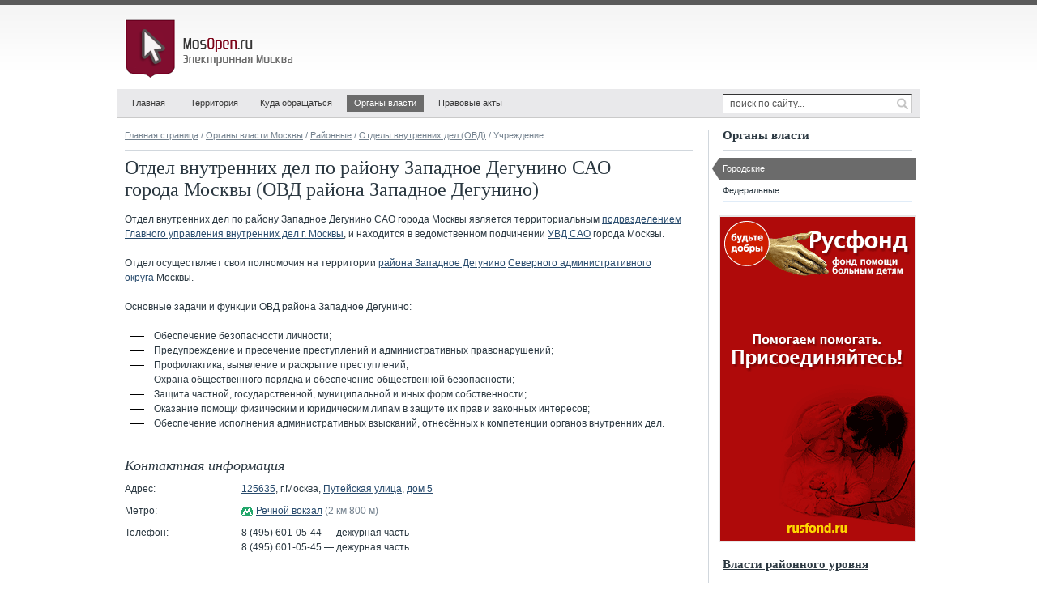

--- FILE ---
content_type: text/html; charset=utf-8
request_url: http://mosopen.ru/goverment/611
body_size: 6218
content:
<!DOCTYPE html PUBLIC "-//W3C//DTD XHTML 1.0 Strict//EN" "http://www.w3.org/TR/xhtml1/DTD/xhtml1-strict.dtd">
<html xmlns="http://www.w3.org/1999/xhtml" xml:lang="ru">
<head>
  <title>Отдел внутренних дел по району Западное Дегунино САО города Москвы (ОВД района Западное Дегунино) - Электронная Москва</title>
  <meta name="Description" content="Отдел внутренних дел по району Западное Дегунино САО города Москвы (ОВД района Западное Дегунино). Контактная и справочная информация об органе власти." />
  <meta name="Keywords" content="Отдел внутренних дел по району Западное Дегунино САО города Москвы,ОВД района Западное Дегунино,Отделы внутренних дел (ОВД),Районные отделы внутренних дел (ОВД),органы власти,система органов власти,структура органов власти,функции органов власти,органы исполнительной власти,местное самоуправление,органы государственной власти,органы законодательной власти,органы судебной власти,представительные органы власти,исполнительная власть,государственная власть,законодательная власть,судебная власть,правительство,сайты,адреса,телефоны,контакты" />
  <meta http-equiv="content-type" content="text/html; charset=utf-8" />
  <link rel="shortcut icon" href="http://mosopen.ru/favicon.ico" />
  <link rel="stylesheet" type="text/css" href="http://mosopen.ru/public/styles/structure.css" /> 
  <script type="text/javascript" src="http://mosopen.ru/public/scripts/jquery.js" charset="utf-8"></script>
  <script type="text/javascript" src="http://mosopen.ru/public/scripts/common.js" charset="utf-8"></script> 
  <script type="text/javascript" src="http://api-maps.yandex.ru/1.1/index.xml?key=AHpK-EsBAAAAL2PPJwIAWePx8dK6pcCmUILYhPrc8m38fyUAAAAAAAAAAACp3egPgLr_JktNYAHPeWC9xdCzRg==" charset="utf-8"></script>
<!--[if IE]>
<style type="text/css">
.clearfix {zoom:1; display:block;}
</style>
<![endif]-->
</head>

<body id="tpl_cols_2">


<div id="container">


  <div id="header">

    <h1><a href="http://mosopen.ru/"><span>MosOpen.ru &mdash; Электронная Москва</span></a></h1>

    <ul id="navmenu-h">
    <li id="home"><a href="http://mosopen.ru/">Главная</a></li>
    <li><a href="http://mosopen.ru/regions">Территория</a>
      <ul>
      <li class="sub"><a href="http://mosopen.ru/regions">Округа и районы</a></li>
      <li class="sub"><a href="http://mosopen.ru/map">Карта города</a></li>
      <li><a href="http://mosopen.ru/streets">Улицы Москвы</a></li>
      <li><a href="http://mosopen.ru/streets/post_codes_list">Почтовые индексы</a></li>
      <li><a href="http://mosopen.ru/metro">Метро</a></li>
      </ul>
    </li>
    <li><a href="http://mosopen.ru/service/index">Куда обращаться</a></li>
    <li class="current"><a href="http://mosopen.ru/goverment">Органы власти</a>
      <ul>
      <li><a href="http://mosopen.ru/goverment">Московские</a></li>
      <li><a href="http://mosopen.ru/goverment/federal">Федеральные</a></li>
      </ul>
    </li>
    <li><a href="http://mosopen.ru/documents">Правовые акты</a>
      <ul>
      <li><a href="http://mosopen.ru/documents">Общие сведения</a></li>
      <li><a href="http://mosopen.ru/documents/all">Все правовые акты</a></li>
      <li><a href="http://mosopen.ru/documents/search">Поиск документов</a></li>
      </ul>
    </li>
    </ul>

    <form id="search" method="post" accept-charset="utf-8" action="http://mosopen.ru/search">
      <p>
        <input name="search_query" type="text" class="search_field" value="поиск по сайту..."  onblur="if(this.value=='') this.value='поиск по сайту...';" onfocus="if(this.value=='поиск по сайту...') this.value='';" />
        <input name="" type="submit" class="search_submit" value="" title="Найти" />
      </p>
    </form>

    <div class="partner_top"></div>

  </div><!-- / #header -->


  <div id="content">

    <div class="breadcrumbs">
      <a href="http://mosopen.ru/">Главная страница</a>&nbsp;/
      <a href="http://mosopen.ru/goverment">Органы власти Москвы</a>&nbsp;/ 
      <a href="http://mosopen.ru/goverment/region">Районные</a>&nbsp;/ 
      <a href="http://mosopen.ru/goverment/group/6">Отделы внутренних дел (ОВД)</a>&nbsp;/ 
      Учреждение 
    </div>




<div class="context_top">
  <div id="context_id_30707" class="context-y--">
    <div class="context-wrap--">

<!-- Yandex.RTB R-A-55145-3 -->
<div id="yandex_rtb_R-A-55145-3"></div>
<script type="text/javascript">
    (function(w, d, n, s, t) {
        w[n] = w[n] || [];
        w[n].push(function() {
            Ya.Context.AdvManager.render({
                blockId: "R-A-55145-3",
                renderTo: "yandex_rtb_R-A-55145-3",
                async: true
            });
        });
        t = d.getElementsByTagName("script")[0];
        s = d.createElement("script");
        s.type = "text/javascript";
        s.src = "//an.yandex.ru/system/context.js";
        s.async = true;
        t.parentNode.insertBefore(s, t);
    })(this, this.document, "yandexContextAsyncCallbacks");
</script>

    </div>
  </div>
</div>

 

<h1 class="small">Отдел внутренних дел по&nbsp;району Западное Дегунино САО города&nbsp;Москвы (ОВД&nbsp;района&nbsp;Западное&nbsp;Дегунино)</h1>
<p><strong class="nobold">Отдел внутренних дел по&nbsp;району Западное Дегунино САО города&nbsp;Москвы</strong> является территориальным <a href="http://mosopen.ru/goverment/group/6" title="Районные отделы внутренних дел (ОВД) города Москвы">подразделением</a> <a href="http://mosopen.ru/goverment/317" title="Главное управление внутренних дел города Москвы (ГУВД по г.Москве)">Главного управления внутренних дел г.&nbsp;Москвы</a>, и&nbsp;находится в&nbsp;ведомственном подчинении <a href="http://mosopen.ru/goverment/451" title="Управление внутренних дел по&nbsp;Северному административному округу города&nbsp;Москвы">УВД&nbsp;САО</a> города&nbsp;Москвы.</p>
<p>Отдел осуществляет свои полномочия на&nbsp;территории 
<a href="http://mosopen.ru/region/degunino_zapadnoe" title="Район Западное Дегунино Северного административного округа (САО) города Москвы">района Западное Дегунино</a> <a href="http://mosopen.ru/district/sao" title="Северный административный округ (САО) города Москвы">Северного административного округа</a>&nbsp;Москвы.</p>
<p>Основные задачи и&nbsp;функции ОВД&nbsp;района Западное Дегунино:</p>
<ul>
<li>Обеспечение безопасности&nbsp;личности;</li>
<li>Предупреждение и&nbsp;пресечение преступлений и&nbsp;административных&nbsp;правонарушений;</li>
<li>Профилактика, выявление и&nbsp;раскрытие&nbsp;преступлений;</li>
<li>Охрана общественного порядка и&nbsp;обеспечение общественной&nbsp;безопасности;</li>
<li>Защита частной, государственной, муниципальной и&nbsp;иных форм&nbsp;собственности;</li>
<li>Оказание помощи физическим и&nbsp;юридическим липам в&nbsp;защите их&nbsp;прав и&nbsp;законных&nbsp;интересов;</li>
<li>Обеспечение исполнения административных взысканий, отнесённых к&nbsp;компетенции органов внутренних&nbsp;дел.</li>
</ul> 

 

<h3>Контактная информация</h3> 
<div class="contact">
  <dl class="clearfix">
    <dt>Адрес:</dt>
    <dd><a href="http://mosopen.ru/streets/post_code/125635" title="Подробнее об индексе">125635</a>, г.Москва, <a href="http://mosopen.ru/street/22410" title="Подробнее об улице">Путейская улица</a>, <a href="http://address.mosopen.ru/22410-485" title="Подробнее о доме">дом&nbsp;5</a></dd>
  </dl>
  <dl class="clearfix">
    <dt>Метро:</dt>
    <dd>
      <span class="metro_station"><img src="http://mosopen.ru/public/images/style/metro_line.gif" width="14" height="11" alt="" title="Замоскворецкая линия" style="background:#23a76b" /><a href="http://mosopen.ru/metro/station/rechnoj_vokzal" title="Станция &laquo;Речной вокзал&raquo; Замоскворецкой линии Московского метро">Речной вокзал</a></span>&nbsp;<span class="gray">(2&nbsp;км&nbsp;800&nbsp;м)</span> 
    </dd>
  </dl>
  <dl class="clearfix">
    <dt>Телефон:</dt>
    <dd>8 (495)&nbsp;601-05-44&nbsp;&mdash; дежурная часть</dd>
    <dd>8 (495)&nbsp;601-05-45&nbsp;&mdash; дежурная часть</dd>
  </dl>
</div> 

<h3>ОВД на карте Москвы</h3> 

<script type="text/javascript" charset="utf-8">

var map;

YMaps.jQuery(function () {
  map = new YMaps.Map(YMaps.jQuery("#map")[0]);

  map.addControl(new YMaps.TypeControl([YMaps.MapType.MAP, YMaps.MapType.SATELLITE, YMaps.MapType.HYBRID], [0,1,2]), new YMaps.ControlPosition(YMaps.ControlPosition.TOP_RIGHT, new YMaps.Point(5, 5)));
  map.addControl(new YMaps.Zoom({smooth:true, noTips:true}), new YMaps.ControlPosition(YMaps.ControlPosition.TOP_LEFT, new YMaps.Point(5, 5)));
  map.enableDblClickZoom();
  map.enableHotKeys();
  
  var center = new YMaps.GeoPoint(37.513125,55.869167);
  var zoom = 15;
  map.setCenter(center, zoom);  

  var point_0 = new YMaps.GeoPoint(37.513125,55.869167);
  var placemark_0 = new YMaps.Placemark(point_0);
  map.addOverlay(placemark_0); 
  placemark_0.name = 'ОВД района Западное Дегунино'; 
  placemark_0.description = 'Путейская улица, дом&nbsp;5 '; 
  placemark_0.setBalloonOptions({maxWidth: 320});
  placemark_0.openBalloon(); 
});
</script>

<div class="map_frame map_size_2">
  <div id="map">
    <noscript>
      <p class="error_msg">Для корректной работы онлайн карты необходима поддержка javascript!</p>
    </noscript>
  </div>
</div>
 

<h3>Вышестоящее учреждение</h3> 
<ul class="goverment_list_simple">
  <li class="last"><a href="http://mosopen.ru/goverment/451">Управление внутренних дел по&nbsp;Северному административному округу города&nbsp;Москвы&nbsp;(УВД&nbsp;САО)</a></li> 
</ul> 


<div class="context_bottom">
  <div id="context_id_30700" class="context-y--">
    <div class="context-wrap--">

<!-- Yandex.RTB R-A-55145-2 -->
<div id="yandex_rtb_R-A-55145-2"></div>
<script type="text/javascript">
    (function(w, d, n, s, t) {
        w[n] = w[n] || [];
        w[n].push(function() {
            Ya.Context.AdvManager.render({
                blockId: "R-A-55145-2",
                renderTo: "yandex_rtb_R-A-55145-2",
                async: true
            });
        });
        t = d.getElementsByTagName("script")[0];
        s = d.createElement("script");
        s.type = "text/javascript";
        s.src = "//an.yandex.ru/system/context.js";
        s.async = true;
        t.parentNode.insertBefore(s, t);
    })(this, this.document, "yandexContextAsyncCallbacks");
</script>

    </div>
  </div>
</div>

 

<dl class="related">
  <dt>Смотрите также</dt>
  <dd><a href="http://mosopen.ru/goverment/group/6">Районные отделы внутренних дел (ОВД) города Москвы</a></dd>
  <dd><a href="http://mosopen.ru/goverment/group/5">Окружные управления внутренних дел (УВД) города Москвы</a></dd>
  <dd><a href="http://mosopen.ru/region/degunino_zapadnoe/goverment_list">Органы власти района Западное Дегунино (САО) города Москвы</a></dd>
  <dd><a href="http://mosopen.ru/district/sao/goverment_list">Органы власти Северного административного округа (САО) города Москвы</a></dd>
  <dd><a href="http://mosopen.ru/goverment/region">Власти районного уровня Москвы</a></dd>
  <dd><a href="http://mosopen.ru/goverment/district">Власти окружного уровня Москвы</a></dd>
  <dd><a href="http://mosopen.ru/goverment">Московские органы власти</a></dd>
  <dd><a href="http://mosopen.ru/goverment/federal">Федеральные органы власти</a></dd>
</dl> 

  </div><!-- / #content -->


  <div id="sidebar">


<dl class="nav1">
  <dt>Органы власти</dt>
  <dd class="current"><a href="http://mosopen.ru/goverment" title="Московские органы власти">Городские</a></dd>
  <dd><a href="http://mosopen.ru/goverment/federal" title="Федеральные органы власти">Федеральные</a></dd>
</dl> 
<div class="partner_side"> 
    <a href="http://www.rusfond.ru" target="_blank"><img src="http://mosopen.ru/public/images/rusfond.gif" width="240" height="400" alt="Русфонд" /></a>
</div>

<dl class="nav2">
  <dt><a href="http://mosopen.ru/goverment/region">Власти районного уровня</a></dt>
  <dd><a href="http://mosopen.ru/goverment/group/30" title="Районные военные комиссариаты">Военкоматы</a></dd>
  <dd><a href="http://mosopen.ru/goverment/group/36" title="Инженерные службы (ГУ ИС) районов">ГУ ИС (ЕИРЦ) районов</a></dd>
  <dd><a href="http://mosopen.ru/goverment/group/12" title="Районные жилищные отделы (Жилотделы)">Жилищные отделы</a></dd>
  <dd><a href="http://mosopen.ru/goverment/group/3" title="Муниципалитеты внутригородских муниципальных образований">Муниципалитеты</a></dd>
  <dd><a href="http://mosopen.ru/goverment/group/52" title="Многофункциональные центры предоставления государственных услуг">МФЦ</a></dd>
  <dd><a href="http://mosopen.ru/goverment/group/45" title="Региональные отделения надзорной деятельности МЧС">Отделения надзорной деятельности МЧС</a></dd>
  <dd><a href="http://mosopen.ru/goverment/group/8" title="Районные отделения управления федеральной миграционной службы (Районные отделения ОУФМС)">Отделения ОУФМС</a></dd>
  <dd class="current"><a href="http://mosopen.ru/goverment/group/6" title="Районные отделы внутренних дел (ОВД)">Отделы внутренних дел (ОВД)</a></dd>
  <dd><a href="http://mosopen.ru/goverment/group/34" title="Районные отделы жилищных субсидий ">Отделы жилищных субсидий (РОЦЖС)</a></dd>
  <dd><a href="http://mosopen.ru/goverment/group/25" title="Межрайонные прокуратуры">Прокуратуры</a></dd>
  <dd><a href="http://mosopen.ru/goverment/group/23" title="Районные суды">Районные суды</a></dd>
  <dd><a href="http://mosopen.ru/goverment/group/21" title="Районные управления социальной защиты населения (РУСЗН)">Управления соцзащиты (РУСЗН)</a></dd>
  <dd><a href="http://mosopen.ru/goverment/group/2" title="Управы районов">Управы районов</a></dd>
</dl> 

<dl class="nav2">
  <dt><a href="http://mosopen.ru/goverment/district">Власти окружного уровня</a></dt>
  <dd><a href="http://mosopen.ru/goverment/group/15" title="Окружные территориальные агентства департамента имущества (ТА ДИГМ)">Агентства ДИГМ</a></dd>
  <dd><a href="http://mosopen.ru/goverment/group/42" title="Административно-технические инспекции">Административно-технические инспекции</a></dd>
  <dd><a href="http://mosopen.ru/goverment/group/4" title="Архивные отделы административных округов">Архивные отделы</a></dd>
  <dd><a href="http://mosopen.ru/goverment/group/43" title="Территориальные бюро технической инвентаризации">Бюро технической инвентаризации</a></dd>
  <dd><a href="http://mosopen.ru/goverment/group/29" title="Окружные военные комиссариаты">Военкоматы</a></dd>
  <dd><a href="http://mosopen.ru/goverment/group/35" title="Инженерные службы административных округов (ГУ ИС АО) ">ГУ ИС (ЕИРЦ) округов</a></dd>
  <dd><a href="http://mosopen.ru/goverment/group/10" title="Окружные инспекции жилищного надзора (Жилинспекции)">Инспекции жилищного надзора</a></dd>
  <dd><a href="http://mosopen.ru/goverment/group/37" title="Окружные инспекции по надзору за переустройством помещений в жилых домах">Инспекции по переустройству</a></dd>
  <dd><a href="http://mosopen.ru/goverment/group/33" title="Инспекции Федеральной налоговой службы России (Инспекции ФНС)">Инспекции ФНС</a></dd>
  <dd><a href="http://mosopen.ru/goverment/group/32" title="Отделения Управления Федерального казначейства  (Отделения УФК)">Отделения УФК</a></dd>
  <dd><a href="http://mosopen.ru/goverment/group/27" title="Окружные отделы государственной инспекции безопасности дорожного движения (Отделы ГИБДД)">Отделы ГИБДД</a></dd>
  <dd><a href="http://mosopen.ru/goverment/group/38" title="Отделы записи актов гражданского состояния (ЗАГС)">Отделы ЗАГС</a></dd>
  <dd><a href="http://mosopen.ru/goverment/group/39" title="Межрайонные отделы государственного технического осмотра регистрационной и экзаменационной работы (МОГТОРЭР) ГИБДД ">Отделы МОГТОРЭР</a></dd>
  <dd><a href="http://mosopen.ru/goverment/group/28" title="Отделы территориального управления Роспотребнадзора">Отделы ТУ Роспотребнадзора</a></dd>
  <dd><a href="http://mosopen.ru/goverment/group/7" title="Окружные отделы управления федеральной миграционной службы (Окружные отделы УФМС)">Отделы УФМС</a></dd>
  <dd><a href="http://mosopen.ru/goverment/group/9" title="Окружные отделы главного управления федеральной службы судебных приставов (ОУФССП)">Отделы УФССП</a></dd>
  <dd><a href="http://mosopen.ru/goverment/group/48" title="Отделы Фонда обязательного медицинского страхования">Отделы ФОМС</a></dd>
  <dd><a href="http://mosopen.ru/goverment/group/18" title="Окружные отделы экологического контроля">Отделы экологического контроля</a></dd>
  <dd><a href="http://mosopen.ru/goverment/group/1" title="Префектуры административных округов">Префектуры</a></dd>
  <dd><a href="http://mosopen.ru/goverment/group/24" title="Окружные прокуратуры">Прокуратуры</a></dd>
  <dd><a href="http://mosopen.ru/goverment/group/5" title="Окружные управления внутренних дел (УВД)">Управления внутренних дел (УВД)</a></dd>
  <dd><a href="http://mosopen.ru/goverment/group/11" title="Окружные управления департамента жилищной политики и жилищного фонда (УДЖПиЖФ)">Управления ДЖПиЖФ</a></dd>
  <dd><a href="http://mosopen.ru/goverment/group/14" title="Окружные территориальные управления департамента земельных ресурсов (ТУ ДЗР)">Управления ДЗР</a></dd>
  <dd><a href="http://mosopen.ru/goverment/group/19" title="Окружные управления департамента семейной и молодёжной политики (ОУ ДСМП)">Управления ДСМП</a></dd>
  <dd><a href="http://mosopen.ru/goverment/group/13" title="Окружные управления здравоохранения">Управления здравоохранения</a></dd>
  <dd><a href="http://mosopen.ru/goverment/group/16" title="Окружные управления культуры">Управления культуры</a></dd>
  <dd><a href="http://mosopen.ru/goverment/group/44" title="Окружные управления МЧС">Управления МЧС</a></dd>
  <dd><a href="http://mosopen.ru/goverment/group/17" title="Окружные управления образования">Управления образования</a></dd>
  <dd><a href="http://mosopen.ru/goverment/group/46" title="Окружные управления Пенсионного фонда">Управления ПФР</a></dd>
  <dd><a href="http://mosopen.ru/goverment/group/20" title="Окружные управления социальной защиты населения (УСЗН)">Управления соцзащиты  (УСЗН)</a></dd>
  <dd><a href="http://mosopen.ru/goverment/group/22" title="Окружные управления физической культуры и спорта (УФКиС)">Управления ФКиС</a></dd>
  <dd><a href="http://mosopen.ru/goverment/group/47" title="Филиалы Фонда социального страхования">Филиалы ФСС</a></dd>
  <dd><a href="http://mosopen.ru/goverment/group/31" title="Финансово-казначейские управления (ФКУ) административных округов">Финансово-казначейские управления</a></dd>
  <dd><a href="http://mosopen.ru/goverment/group/26" title="Окружные центры занятости населения (ЦЗН АО)">Центры занятости населения</a></dd>
</dl> 

    <div class="find_error">Нашли ошибку? <a href="http://mosopen.ru/feedback">Сообщите нам об этом!</a></div>

  </div><!-- / #sidebar -->


  <div id="footer">
    <div class="clearfix">
    <p><span>&copy;&nbsp;2008&mdash;2026 Интернет-портал &laquo;MosOpen.ru &mdash; Электронная Москва&raquo;</span> Использование материалов разрешается при обязательной установке активной гиперссылки на&nbsp;сайт MosOpen.ru (<a href="http://mosopen.ru/">mosopen.ru</a>) рядом с&nbsp;опубликованным материалом, для печатных изданий&nbsp;&mdash; с&nbsp;формулировкой &laquo;по&nbsp;материалам интернет-портала MosOpen.ru&raquo;.</p>
    <ul class="clearfix">
    <li><a href="http://mosopen.ru/">Главная страница</a></li>
    <li><a href="http://mosopen.ru/sitemap">Карта сайта</a></li>
    <li><a href="http://mosopen.ru/search">Поиск по сайту</a></li>
    <li><a href="http://mosopen.ru/feedback">Обратная связь</a></li>
    </ul>
    </div>
  </div><!-- / #footer -->


</div><!-- / #container -->


<!-- Yandex.Metrika counter -->
<div style="display:none;"><script type="text/javascript">
(function(w, c) {
    (w[c] = w[c] || []).push(function() {
        try {
            w.yaCounter260233 = new Ya.Metrika({id:260233,
                    clickmap:true,
                    trackLinks:true,
                    accurateTrackBounce:true});
        }
        catch(e) { }
    });
})(window, 'yandex_metrika_callbacks');
</script></div>
<script src="//mc.yandex.ru/metrika/watch.js" type="text/javascript" defer="defer"></script>
<noscript><div><img src="//mc.yandex.ru/watch/260233" style="position:absolute; left:-9999px;" alt="" /></div></noscript>
<!-- /Yandex.Metrika counter -->


</body>
</html>